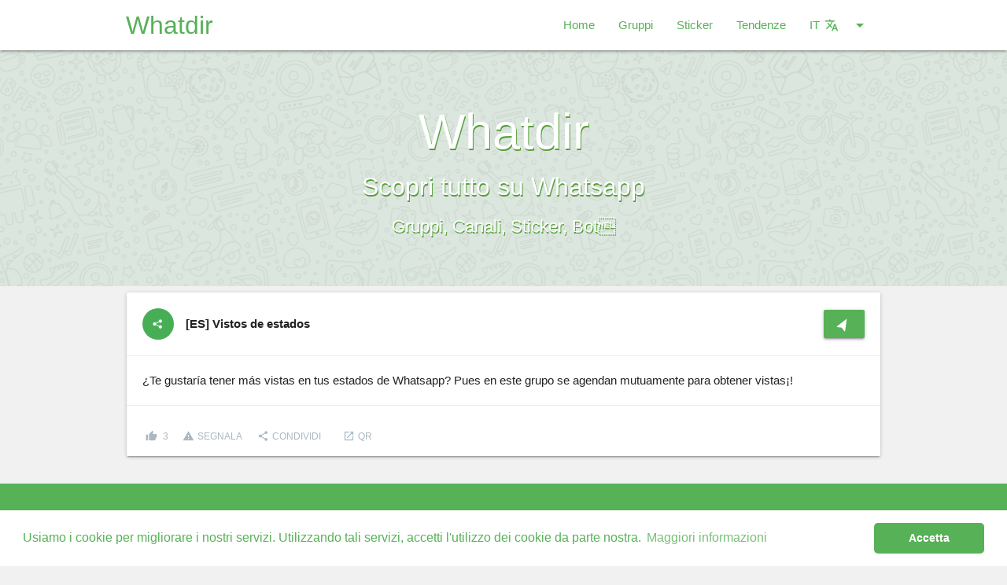

--- FILE ---
content_type: text/html; charset=UTF-8
request_url: https://whatdir.com/it/gruppo-whatsapp/vistos-de-estados-812
body_size: 5188
content:
 <!DOCTYPE html>
<html lang="it">
<head>
	<meta charset="UTF-8">
	<meta name="viewport" content="width=device-width, initial-scale=1.0, maximum-scale=1.0">
	<link rel="apple-touch-icon" sizes="57x57" href="https://whatdir.com/assets/img/icons/whatdir/apple-icon-57x57.png">
	<link rel="apple-touch-icon" sizes="60x60" href="https://whatdir.com/assets/img/icons/whatdir/apple-icon-60x60.png">
	<link rel="apple-touch-icon" sizes="72x72" href="https://whatdir.com/assets/img/icons/whatdir/apple-icon-72x72.png">
	<link rel="apple-touch-icon" sizes="76x76" href="https://whatdir.com/assets/img/icons/whatdir/apple-icon-76x76.png">
	<link rel="apple-touch-icon" sizes="114x114" href="https://whatdir.com/assets/img/icons/whatdir/apple-icon-114x114.png">
	<link rel="apple-touch-icon" sizes="120x120" href="https://whatdir.com/assets/img/icons/whatdir/apple-icon-120x120.png">
	<link rel="apple-touch-icon" sizes="144x144" href="https://whatdir.com/assets/img/icons/whatdir/apple-icon-144x144.png">
	<link rel="apple-touch-icon" sizes="152x152" href="https://whatdir.com/assets/img/icons/whatdir/apple-icon-152x152.png">
	<link rel="apple-touch-icon" sizes="180x180" href="https://whatdir.com/assets/img/icons/whatdir/apple-icon-180x180.png">
	<link rel="icon" type="image/png" href="https://whatdir.com/assets/img/icons/whatdir/android-icon-192x192.png" sizes="192x192">
	<link rel="icon" type="image/png" href="https://whatdir.com/assets/img/icons/whatdir/favicon-96x96.png" sizes="96x96">
	<link rel="icon" type="image/png" href="https://whatdir.com/assets/img/icons/whatdir/favicon-32x32.png" sizes="32x32">
	<link rel="icon" type="image/png" href="https://whatdir.com/assets/img/icons/whatdir/favicon-16x16.png" sizes="16x16">
		<link rel="manifest" href="https://whatdir.com/assets/img/icons/whatdir/manifest.json">
		<meta name="google" content="notranslate" />
	<title>Gruppo di Whatsapp: Vistos de estados - Whatdir</title>
	<meta name="title" content="Gruppo di Whatsapp: Vistos de estados - Whatdir" />
	<meta name="description" content="¿Te gustaría tener más vistas en tus estados de Whatsapp? Pues en este grupo se agendan mutuamente para obtener vistas¡!" />
	<meta property="og:title" content="Gruppo di Whatsapp: Vistos de estados - Whatdir" />
	<meta property="og:type" content="website" />
	<meta property="og:url" content="https://whatdir.com/it/gruppo-whatsapp/vistos-de-estados-812" />
	<meta property="og:image" content="https://whatdir.com/assets/whatsapp-groups/default.png" />
	<meta property="og:description" content="¿Te gustaría tener más vistas en tus estados de Whatsapp? Pues en este grupo se agendan mutuamente para obtener vistas¡!" />
		<meta name="twitter:card" content="summary" />
	<meta name="twitter:site" content="@Whatdir" />
	<meta name="twitter:creator" content="@Whatdir" />
	<meta name="twitter:domain" content="https://whatdir.com" />
	<meta name="twitter:title" content="Gruppo di Whatsapp: Vistos de estados - Whatdir" />
	<meta name="twitter:description" content="¿Te gustaría tener más vistas en tus estados de Whatsapp? Pues en este grupo se agendan mutuamente para obtener vistas¡!" />
	<meta name="twitter:image" content="https://whatdir.com/assets/whatsapp-groups/default.png" />
	<meta name="theme-color" content="#FFF">
				<link rel="alternate" href="https://whatdir.com/es/grupo-whatsapp/vistos-de-estados-812" hreflang="es" />
						<link rel="alternate" href="https://whatdir.com/en/whatsapp-group/vistos-de-estados-812" hreflang="en" />
						<link rel="alternate" href="https://whatdir.com/ar/مجموعة-whatsapp/vistos-de-estados-812" hreflang="ar" />
						<link rel="alternate" href="https://whatdir.com/pt/grupo-whatsapp/vistos-de-estados-812" hreflang="pt" />
						<link rel="alternate" href="https://whatdir.com/fa/گروه-whatsapp/vistos-de-estados-812" hreflang="fa" />
						<link rel="alternate" href="https://whatdir.com/ru/whatsapp-группа/vistos-de-estados-812" hreflang="ru" />
						<link rel="alternate" href="https://whatdir.com/hi/whatsapp-समूह/vistos-de-estados-812" hreflang="hi" />
				<link href="https://whatdir.com/assets/css/v4_1Style_whatdir.css" rel="stylesheet" type="text/css">
	<link href="https://whatdir.com/assets/css/v4_1Materialize_whatdir.css" rel="stylesheet" type="text/css">
					</head>
	<body class="bggrey">
		<main>
			<div id="allcontent">
							<div class="navbar-fixed">
					<ul id="dropdown2" class="dropdown-content" style="position: absolute; top: 1px; left: 1071.38px; opacity: 1; display: none;width: 115px;">
						<li>
							<a href="/es/grupo-whatsapp/vistos-de-estados-812">
								<span class="floatleft h8t">Español</span>
							</a>
						</li>
						<li class="divider"></li>						<li>
							<a href="/en/whatsapp-group/vistos-de-estados-812">
								<span class="floatleft h8t">English</span>
							</a>
						</li>
						<li class="divider"></li>						<li>
							<a href="/ar/مجموعة-whatsapp/vistos-de-estados-812">
								<span class="floatleft h8t">العربية</span>
							</a>
						</li>
						<li class="divider"></li>						<li>
							<a href="/pt/grupo-whatsapp/vistos-de-estados-812">
								<span class="floatleft h8t">Portuguêse</span>
							</a>
						</li>
						<li class="divider"></li>						<li>
							<a href="/it/gruppo-whatsapp/vistos-de-estados-812">
								<span class="floatleft h8t">Italiano</span>
							</a>
						</li>
						<li class="divider"></li>						<li>
							<a href="/fa/گروه-whatsapp/vistos-de-estados-812">
								<span class="floatleft h8t">پارسی</span>
							</a>
						</li>
						<li class="divider"></li>						<li>
							<a href="/ru/whatsapp-группа/vistos-de-estados-812">
								<span class="floatleft h8t">русский</span>
							</a>
						</li>
						<li class="divider"></li>						<li>
							<a href="/hi/whatsapp-समूह/vistos-de-estados-812">
								<span class="floatleft h8t">हिन्दी</span>
							</a>
						</li>
						<li class="divider"></li>					</ul>   
					<nav class="bgw">
						<div class="nav-wrapper wrp wrp-margins">
							<a href="/it" class="brand-logo whatdir-text base logoCst">Whatdir</a>
							<a href="#" data-target="mobile-demo" class="sidenav-trigger"><i style="color:#7C90AA;" class="material-icons">menu</i></a>
							<ul class="right hide-on-med-and-down whatdir-text base">
								<li>
									<a href="/it" class="cob">Home</a>
								</li>
								<li>
									<a  href="/it/gruppi-whatsapp"  class="cob">Gruppi</a>
								</li>
								<li>
									<a  href="/it/stickers-whatsapp"  class="cob">Sticker</a>
								</li>
								<li>
									<a  href="/it/tendenze-whatsapp"  class="cob">Tendenze</a>
								</li>
																<li>
									<a class="dropdown-trigger" href="#!" data-target="dropdown2">
										<span>IT<i class="material-icons right">arrow_drop_down</i><i class="material-icons right" style="font-size: 18px;
    margin-left: 6px;">translate</i></span>
									</a>                     
								</li>
							</ul>
						</div>
						<ul id="mobile-demo" class="sidenav">
							<li><a href="/it">Home</a></li>
							<li class="divider"></li>
							<li>
								<a  href="/it/gruppi-whatsapp"  class="cob">Gruppi</a></li>
							<li class="divider"></li>
							<li>
								<a  href="/it/stickers-whatsapp"  class="cob">Sticker</a></li>
							<li class="divider"></li>
							<li>
								<a  href="/it/tendenze-whatsapp"  class="cob">Tendenze</a></li>
							<li class="divider"></li>
							<li>
								<a href="/es/grupo-whatsapp/vistos-de-estados-812">
									<span class="floatleft h8t">Español</span>
								</a>
							</li>
							<li class="divider"></li>
							<li>
								<a href="/en/whatsapp-group/vistos-de-estados-812">
									<span class="floatleft h8t">English</span>
								</a>
							</li>
							<li class="divider"></li>
							<li>
								<a href="/ar/مجموعة-whatsapp/vistos-de-estados-812">
									<span class="floatleft h8t">العربية</span>
								</a>
							</li>
							<li class="divider"></li>
							<li>
								<a href="/pt/grupo-whatsapp/vistos-de-estados-812">
									<span class="floatleft h8t">Portuguêse</span>
								</a>
							</li>
							<li class="divider"></li>
							<li>
								<a href="/it/gruppo-whatsapp/vistos-de-estados-812">
									<span class="floatleft h8t">Italiano</span>
								</a>
							</li>
							<li class="divider"></li>
							<li>
								<a href="/fa/گروه-whatsapp/vistos-de-estados-812">
									<span class="floatleft h8t">پارسی</span>
								</a>
							</li>
							<li class="divider"></li>
							<li>
								<a href="/ru/whatsapp-группа/vistos-de-estados-812">
									<span class="floatleft h8t">русский</span>
								</a>
							</li>
							<li class="divider"></li>
							<li>
								<a href="/hi/whatsapp-समूह/vistos-de-estados-812">
									<span class="floatleft h8t">हिन्दी</span>
								</a>
							</li>
						</ul>
						<a data-activates="slide-out" class="button-collapse"><i class="cob mlim mdi-navigation-menu"></i></a>
					</nav>
				</div>
							<div class="pbli">
				<div style="width: fit-content;margin: 0 auto;">
			 
										</div>
			</div>
			<div class="parallax-container hpa valign-wrapper">
 <p class="pst valign"><span class="title">Whatdir</span><br><span class="scnd">Scopri tutto su Whatsapp<span class="thrd"><br>Gruppi, Canali, Sticker, Bot</span></p>
 <div class="parallax home_parallax_bg"><img src="https://whatdir.com/assets/img/template/bg_whatdir.png"></div>
</div>
<div class="wrp">
  <div class="row">
   <div class="col s12">
    <div class="card mlrt">
      <div class="row suppad nomarbot nopadinsma marginlede10">
        <div class="col s12 m6 l8 ">
          <a class="udosem marleft valign-wrapper" href="https://whatdir.com/it/gruppo-whatsapp/vistos-de-estados-812">
                          <img src="https://whatdir.com/assets/whatsapp-groups/default.png" width="40px" alt="Vistos de estados" class="circle">
                        <b class="aligmentAvatar titlesizeAll valign">
              [ES]              <h1 class="dispinline titlesizeAll">Vistos de estados</h1></b>           </a>
        </div>
        <div class="col s12 m6 l4 thistop">
         <div class="centerTwoButtons">
           <a href="https://chat.whatsapp.com/invite/HDvFlU7cB24F5b0oNmOhDq" target="_blank" class="waves-effect waves-light btn colorw right mtpbot"><i class="material-icons roticon">navigation</i></a>
                               </div>
       </div>
     </div>
     <div class="card-action jst suppad">
              ¿Te gustaría tener más vistas en tus estados de Whatsapp? Pues en este grupo se agendan mutuamente para obtener vistas¡!       
    </div>
    <div class="card-action jst">
      <span id="voted-812" onclick="vote('https://api.taligram.org/v4-1/?web=whatdir.com', 812)" class="name">
        <i class="tiny vass material-icons materialdos point">thumb_up</i>
        <span id="vote-812">3</span>
      </span> 
      <a onclick="reportModal(812)" class="nmrps pointer">
        <span class="likes"><i class="tiny vass material-icons materialdos">report_problem</i>Segnala</span>
      </a>
      <a class="pointer" onclick="shareModal('https://whatdir.com/it/gruppo-whatsapp/vistos-de-estados-812')">
        <span class="likes"><i class="tiny vass material-icons materialdos">share</i>Condividi</span>
      </a>
      <a class="pointer" class="marleftf" onclick="qrModal('https://api.taligram.org/v4-1/?web=whatdir.com' ,'aHR0cHM6Ly9jaGF0LndoYXRzYXBwLmNvbS9pbnZpdGUvSER2RmxVN2NCMjRGNWIwb05tT2hEcQ,,', 'b9220b5853086b6cbc057b6c1226ad2b')">
        <span class="likes nmlbtn"><i class="tiny vass material-icons materialdos">launch</i>QR</span>
      </a>
    </div>
  </div>
</div>
</div>
</div>			<div style="width: fit-content;margin: 0 auto;">
			 
									</div>
		</main>
				<footer class="page-footer">
			<div class="container">
				<div class="row">
					<div class="col l6 s12">
						<h5 class="white-text">Whatdir</h5>
						<p class="grey-text text-lighten-4">ETH: 0xA9E686f130d98a4d68eE934263cE16599562F3Dd</p>
						<p class="grey-text text-lighten-4">BTC: 14wCT2UaCAUUadY4JoCa2op3sQJxhsbknd</p>
					</div>
					<div class="col l4 offset-l2 s12">
						<h5 class="white-text">Links</h5>
						<ul>
							<li><a class="grey-text text-lighten-3" href="/it/su-di-noi/cookies">Informativa sui Cookie</a></li>
							<li><a class="grey-text text-lighten-3" href="/it/su-di-noi/privacy">Politica sulla Privacy</a></li>
							<li><a class="grey-text text-lighten-3" href="/it/su-di-noi/tos">Termini del Servizio</a></li>
							<li><a class="grey-text text-lighten-3" href="/it/su-di-noi/legal">Legal Advise</a></li>
					<li><a class="grey-text text-lighten-3" href="/cdn-cgi/l/email-protection#7716131a1e1937001f1603131e055914181a">Contattaci</a></li>						</ul>
					</div>
				</div>
			</div>
			<div class="footer-copyright">
				<div class="container" style="padding: 0 0.75rem;">
					© 2026 <a href="https://whatdir.com">Whatdir.com</a>
					<a class="grey-text text-lighten-4 right" target="_blank" href="https://taligram.org/?utm_source=whatdircom&utm_medium=link&utm_campaign=whatdircom&utm_term=telegram">Taligram.org</a>
				</div>
			</div>
		</footer>
				<div id="reportModal" class="modal bottom-sheet">
			<div class="modal-content">
				<h4>Segnala</h4>
				<form id="reportForm" method="POST">
					<p>
						<label>
							<input name="report_group" id="ci" type="radio" value="1" />
							<span>Contenuto inappropriato</span>
						</label>
					</p>
					<p>
						<label>
							<input name="report_group" id="ee" type="radio" value="2" />
							<span>Link errati</span>
						</label>
					</p>
					<p>
						<label>
							<input name="report_group" id="cd" type="radio" value="3" />
							<span>Contenuto duplicato</span>
						</label>
					</p>
					<input type="hidden" name="element_id" id="element_id" value="">
				</form>
			</div>
			<div class="modal-footer">
				<a onclick="sendReport('https://api.taligram.org/v4-1/?web=whatdir.com')" class="pointer modal-action modal-close waves-effect waves-green btn-flat">Segnala</a>
			</div>
		</div>

		<div id="shareModal" class="modal bottom-sheet ohd">
			<div class="modal-content">
				<h4>Condividi</h4>
				<div class="wrp">
					<div class="input-field col s12 padtwe">
						<input id="linkshare" type="text" class="validate">
					</div>
					<div class="input-field col s12 padtwe">
						<div class="row">
							<div class="col s2">
								<a href="" target="_blank" id="shareFacebook">
									<img width="100%" src="https://whatdir.com/assets/img/template/share_facebook.png">
								</a>
							</div>
							<div class="col s2">
								<a href="" target="_blank" id="shareTwitter">
									<img width="100%" src="https://whatdir.com/assets/img/template/share_twitter.png">
								</a>
							</div>
							<div class="col s2">
								<a href="" target="_blank" id="sharePlus">
									<img width="100%" src="https://whatdir.com/assets/img/template/share_google_plus.png">
								</a>
							</div>
							<div class="col s2">
								<a href="" target="_blank" id="shareVk">
									<img width="100%" src="https://whatdir.com/assets/img/template/share_vk.png">
								</a>
							</div>
							<div class="col s2">
								<a href="" target="_blank" id="shareWhatsapp">
									<img width="100%" src="https://whatdir.com/assets/img/template/share_whatsapp.png">
								</a>
							</div>
							<div class="col s2">
								<a href="" target="_blank" id="shareTelegram">
									<img width="100%" src="https://whatdir.com/assets/img/template/share_telegram.png">
								</a>
							</div>
						</div>
					</div>
				</div>
			</div>
		</div>
		<div id="qrModal" class="modal ohd max-qr-width">
			<div class="modal-content">
				<h4>Scansiona il codice QR</h4>
				<div class="wrp">
					<img id="qrImage">
				</div>
			</div>
		</div>
		<div id="boostModal" class="modal modal-fixed-footer">
			<div class="modal-content" style="background-color: #f7f7f7;">
				<div class="modal-bar-top">PROMUOVI IN PRIMA POSIZIONE <img src="https://emojipedia-us.s3.amazonaws.com/thumbs/120/apple/129/rocket_1f680.png" width="19px"></div>
				<div class="group-info">
					<div class="group-info-left">
						<img class="circle-cus" id="boostImageSrc" src="" width="90px">
					</div>
					<div class="group-info-right">
						<div id="boostTitle" class="group-info-name"></div>
						<div class="group-info-boosted">Numero di promozioni: <span id="boostUpped"></span></div>
					</div>
				</div>
				<img src="https://whatdir.com/assets/img/template/how-to-boost-pro.gif" width="100%" class="shadow-lol">
				<div class="input-field col s12 nomarbot nomartop">
					<p class="nomartop">
					  <label>
					    <input id="tosCheckbox" type="checkbox" class="filled-in" />
					    <span class="tycsize">Accetto la <a href="https://whatdir.com/it/su-di-noi/privacy" target="_blank"><b>Politica sulla Privacy</b></a> e i <a href="https://whatdir.com/it/su-di-noi/tos" target="_blank"><b>Termini del Servizio</b></a> di Whatdir</span>
					  </label>
					</p>
				</div>
			</div>
			<div class="modal-footer shadow-lol">
				<a target="_blank" href="/it/su-di-noi/shopping-terms-and-conditions" class="waves-effect waves-light btn colorw left mtpbot payButton light-green darken-1" style="margin-left: 10px;background-image: url('https://whatdir.com/assets/img/stripebg.jpg');margin-top: 6px!important; background-color: #66bb6a;">How boost works?</a>
				<a data-element_id="" id="boostSecondStep" style="margin-right: 10px;background-image: url('https://whatdir.com/assets/img/stripebg.jpg');margin-top: 6px!important;" class="waves-effect waves-light btn colorw right mtpbot payButton">Paga</a>
			</div>
		</div>
		<link href="https://fonts.googleapis.com/icon?family=Material+Icons" rel="stylesheet">
		<script data-cfasync="false" src="/cdn-cgi/scripts/5c5dd728/cloudflare-static/email-decode.min.js"></script><script src="https://code.jquery.com/jquery-3.3.1.min.js" integrity="sha256-FgpCb/KJQlLNfOu91ta32o/NMZxltwRo8QtmkMRdAu8=" crossorigin="anonymous"></script>
		<script src="https://www.google-analytics.com/urchin.js" type="text/javascript"></script>
		<script>
			(function(i,s,o,g,r,a,m){i['GoogleAnalyticsObject']=r;i[r]=i[r]||function(){
				(i[r].q=i[r].q||[]).push(arguments)},i[r].l=1*new Date();a=s.createElement(o),
				m=s.getElementsByTagName(o)[0];a.async=1;a.src=g;m.parentNode.insertBefore(a,m)
			})(window,document,'script','//www.google-analytics.com/analytics.js','ga');

			ga('set', 'anonymizeIp', true);
			ga('create', 'UA-122736414-1', 'auto');
			ga('send', 'pageview');

			_uacct = "UA-122736414-1";
			_uOsr[20]="Google"; _uOkw[20]="search"; urchinTracker();
		</script>
		<script src="https://cdnjs.cloudflare.com/ajax/libs/materialize/1.0.0-rc.2/js/materialize.min.js"></script>
		<script src="https://whatdir.com/assets/js/perfect-scrollbar.jquery.min.js"></script>
		<script src="https://unpkg.com/sweetalert/dist/sweetalert.min.js"></script>
		<script>
					</script>
					<script type="text/javascript" src="https://whatdir.com/assets/js/main.js"></script>
				<script type="text/javascript" src="https://whatdir.com/assets/js/josep.js"></script>
		<link rel="stylesheet" type="text/css" href="//cdnjs.cloudflare.com/ajax/libs/cookieconsent2/3.0.3/cookieconsent.min.css" />
		<script src="//cdnjs.cloudflare.com/ajax/libs/cookieconsent2/3.0.3/cookieconsent.min.js"></script>
		<script>
			window.addEventListener("load", function(){
				window.cookieconsent.initialise({
					"palette": {
						"popup": {
							"background": "#ffffff",
							"text": "#57B157"
						},
						"button": {
							"background": "#57B157",
							"text": "#ffffff"
						}
					},
					"theme": "classic",
					"content": {
						"message": "Usiamo i cookie per migliorare i nostri servizi. Utilizzando tali servizi, accetti l'utilizzo dei cookie da parte nostra.",
						"dismiss": "Accetta",
						"link": "Maggiori informazioni",
						"href": "/it/su-di-noi/cookies"
					}
				})});
			$(document).ready(function(){
				$('.sidenav').sidenav();
				$('.collapsible').collapsible();
				$('.chips').chips();
				$('.chips-placeholder').chips({
					placeholder: 'Inserisci un tag',
					secondaryPlaceholder: '+Tag',
					limit: 5,
					minLength: 1,
					maxLength:30
				});
				//console.log($('.chips').chipsData);
			});
		</script>
				<script src="https://js.stripe.com/v3/"></script>
		<script>
			var stripe = Stripe('pk_live_XXPjxAC4gCUH0MgVkEmnUoAp00oBRCNjVt');
		</script>
			<script defer src="https://static.cloudflareinsights.com/beacon.min.js/vcd15cbe7772f49c399c6a5babf22c1241717689176015" integrity="sha512-ZpsOmlRQV6y907TI0dKBHq9Md29nnaEIPlkf84rnaERnq6zvWvPUqr2ft8M1aS28oN72PdrCzSjY4U6VaAw1EQ==" data-cf-beacon='{"version":"2024.11.0","token":"ce0373093615416cb46c3a53ce74defc","r":1,"server_timing":{"name":{"cfCacheStatus":true,"cfEdge":true,"cfExtPri":true,"cfL4":true,"cfOrigin":true,"cfSpeedBrain":true},"location_startswith":null}}' crossorigin="anonymous"></script>
</body>	
</html>

--- FILE ---
content_type: text/plain
request_url: https://www.google-analytics.com/j/collect?v=1&_v=j102&a=2000554487&t=pageview&_s=1&dl=https%3A%2F%2Fwhatdir.com%2Fit%2Fgruppo-whatsapp%2Fvistos-de-estados-812&ul=en-us%40posix&dt=Gruppo%20di%20Whatsapp%3A%20Vistos%20de%20estados%20-%20Whatdir&sr=1280x720&vp=1280x720&_utma=67970135.865775049.1769395872.1769395872.1769395872.1&_utmz=67970135.1769395872.1.1.utmccn%3D(direct)%7Cutmcsr%3D(direct)%7Cutmcmd%3D(none)&_utmht=1769395872503&_u=IQBCAEABAAAAACAAI~&jid=261094661&gjid=1363298034&cid=865775049.1769395872&tid=UA-122736414-1&_gid=629867556.1769395872&_r=1&_slc=1&z=1451588203
body_size: -449
content:
2,cG-3M9Q67CZXW